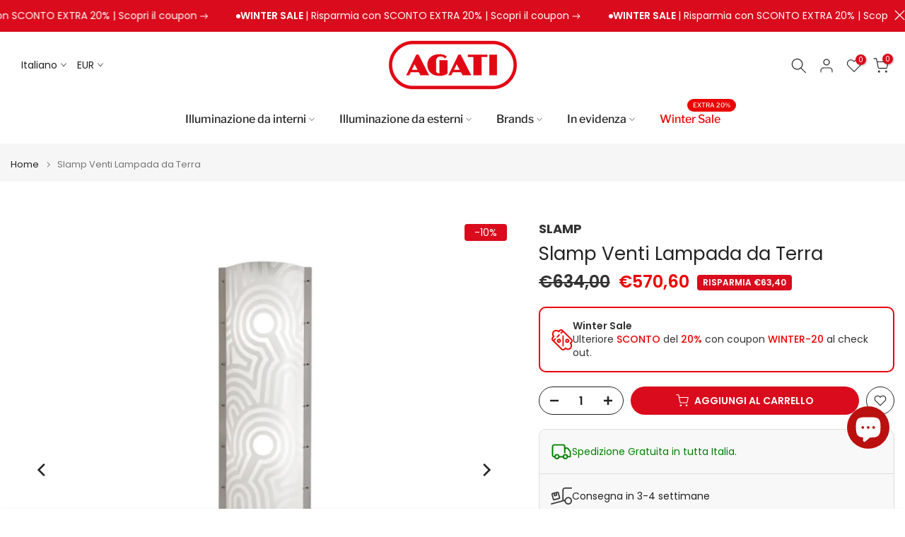

--- FILE ---
content_type: text/html; charset=utf-8
request_url: https://www.agati.it/?section_id=search-hidden
body_size: 2336
content:
<div id="shopify-section-search-hidden" class="shopify-section"><div class="t4s-drawer__header">
    <span class="is--login" aria-hidden="false">Cerca ...</span>
    <button class="t4s-drawer__close" data-drawer-close aria-label="Chiudi ricerca"><svg class="t4s-iconsvg-close" role="presentation" viewBox="0 0 16 14"><path d="M15 0L1 14m14 0L1 0" stroke="currentColor" fill="none" fill-rule="evenodd"></path></svg></button>
  </div>
  <form data-frm-search action="/search" method="get" class="t4s-mini-search__frm t4s-pr" role="search"><div class="t4s-mini-search__btns t4s-pr t4s-oh">
       <input type="hidden" name="resources[options][fields]" value="title,product_type,variants.title,vendor,variants.sku,tag">
      <input data-input-search class="t4s-mini-search__input" autocomplete="off" type="text" name="q" placeholder="Cerca">
      <button data-submit-search class="t4s-mini-search__submit t4s-btn-loading__svg" type="submit">
        <svg class="t4s-btn-op0" viewBox="0 0 18 19" width="16"><path fill-rule="evenodd" clip-rule="evenodd" d="M11.03 11.68A5.784 5.784 0 112.85 3.5a5.784 5.784 0 018.18 8.18zm.26 1.12a6.78 6.78 0 11.72-.7l5.4 5.4a.5.5 0 11-.71.7l-5.41-5.4z" fill="currentColor"></path></svg>
        <div class="t4s-loading__spinner t4s-dn">
          <svg width="16" height="16" aria-hidden="true" focusable="false" role="presentation" class="t4s-svg__spinner" viewBox="0 0 66 66" xmlns="http://www.w3.org/2000/svg"><circle class="t4s-path" fill="none" stroke-width="6" cx="33" cy="33" r="30"></circle></svg>
        </div>
      </button>
    </div><div data-listKey class="t4s-mini-search__keys">
        <span class="t4s-mini-search__label">Ricerca rapida:</span>
        <ul class="t4s-mini-search__listKey t4s-d-inline-block"><li class="t4s-d-inline-block"><a data-key='Pronta consegna' href="/search?type=product&options%5Bunavailable_products%5D=hide&options%5Bprefix%5D=last&q=Pronta+consegna">Pronta consegna </a></li>
          </ul>
      </div></form><div data-title-search class="t4s-mini-search__title">Hai bisogno di ispirazione?</div><div class="t4s-drawer__content">
    <div class="t4s-drawer__main">
      <div data-t4s-scroll-me class="t4s-drawer__scroll t4s-current-scrollbar">

        <div data-skeleton-search class="t4s-skeleton_wrap t4s-dn"><div class="t4s-row t4s-space-item-inner">
            <div class="t4s-col-auto t4s-col-item t4s-widget_img_pr"><div class="t4s-skeleton_img"></div></div>
            <div class="t4s-col t4s-col-item t4s-widget_if_pr"><div class="t4s-skeleton_txt1"></div><div class="t4s-skeleton_txt2"></div></div>
          </div><div class="t4s-row t4s-space-item-inner">
            <div class="t4s-col-auto t4s-col-item t4s-widget_img_pr"><div class="t4s-skeleton_img"></div></div>
            <div class="t4s-col t4s-col-item t4s-widget_if_pr"><div class="t4s-skeleton_txt1"></div><div class="t4s-skeleton_txt2"></div></div>
          </div><div class="t4s-row t4s-space-item-inner">
            <div class="t4s-col-auto t4s-col-item t4s-widget_img_pr"><div class="t4s-skeleton_img"></div></div>
            <div class="t4s-col t4s-col-item t4s-widget_if_pr"><div class="t4s-skeleton_txt1"></div><div class="t4s-skeleton_txt2"></div></div>
          </div><div class="t4s-row t4s-space-item-inner">
            <div class="t4s-col-auto t4s-col-item t4s-widget_img_pr"><div class="t4s-skeleton_img"></div></div>
            <div class="t4s-col t4s-col-item t4s-widget_if_pr"><div class="t4s-skeleton_txt1"></div><div class="t4s-skeleton_txt2"></div></div>
          </div></div>
        <div data-results-search class="t4s-mini-search__content t4s_ratioadapt"><div class="t4s_complimentary__product t4s-row t4s-space-item-inner t4s-widget__pr">
  <div class="t4s-col-item t4s-col t4s-widget_img_pr"><a
        class="t4s-d-block t4s-pr t4s-oh t4s_ratio t4s-bg-11"
        href="/products/flos-parentesi-dimmer-sospensione"
        style="background: url(//www.agati.it/cdn/shop/products/lampade-a-sospensione-flos-parentesi-dimmer-sospensione-bianco-29540524425402.jpg?v=1649475555&width=1);--aspect-ratioapt: 1.0"
      >
        <img
          class="lazyloadt4s"
          data-src="//www.agati.it/cdn/shop/products/lampade-a-sospensione-flos-parentesi-dimmer-sospensione-bianco-29540524425402.jpg?v=1649475555&width=1"
          data-widths="[100,200,400,600,700]"
          data-optimumx="2"
          data-sizes="auto"
          src="[data-uri]"
          width="1920"
          height="1920"
          alt="Flos Parentesi Dimmer Sospensione"
        >
      </a></div>
  <div class="t4s-col-item t4s-col t4s-widget_if_pr">
    <a href="/products/flos-parentesi-dimmer-sospensione" class="t4s-d-block t4s-widget__pr-title">Flos Parentesi Dimmer Sospensione</a><div class="t4s-widget__pr-price"data-pr-price><span class="t4s-price__sale">€369,00 – €396,00</span></div></div>
</div>
<div class="t4s_complimentary__product t4s-row t4s-space-item-inner t4s-widget__pr">
  <div class="t4s-col-item t4s-col t4s-widget_img_pr"><a
        class="t4s-d-block t4s-pr t4s-oh t4s_ratio t4s-bg-11"
        href="/products/flos-frisbi-sospensione"
        style="background: url(//www.agati.it/cdn/shop/products/lampade-a-sospensione-flos-frisbi-sospensione-29540463640762.jpg?v=1649480586&width=1);--aspect-ratioapt: 1.0"
      >
        <img
          class="lazyloadt4s"
          data-src="//www.agati.it/cdn/shop/products/lampade-a-sospensione-flos-frisbi-sospensione-29540463640762.jpg?v=1649480586&width=1"
          data-widths="[100,200,400,600,700]"
          data-optimumx="2"
          data-sizes="auto"
          src="[data-uri]"
          width="1920"
          height="1920"
          alt="Flos Frisbi Sospensione"
        >
      </a></div>
  <div class="t4s-col-item t4s-col t4s-widget_if_pr">
    <a href="/products/flos-frisbi-sospensione" class="t4s-d-block t4s-widget__pr-title">Flos Frisbi Sospensione</a><div class="t4s-widget__pr-price"data-pr-price><del>€560,00</del><ins>€504,00</ins></div></div>
</div>
<div class="t4s_complimentary__product t4s-row t4s-space-item-inner t4s-widget__pr">
  <div class="t4s-col-item t4s-col t4s-widget_img_pr"><a
        class="t4s-d-block t4s-pr t4s-oh t4s_ratio t4s-bg-11"
        href="/products/artemide-tolomeo-mega-accessorio-diffusore"
        style="background: url(//www.agati.it/cdn/shop/products/lampade-da-tavolo-artemide-tolomeo-mega-accessorio-diffusore-o-42-cm-pergamena-37562113196282.jpg?v=1658154763&width=1);--aspect-ratioapt: 1.0"
      >
        <img
          class="lazyloadt4s"
          data-src="//www.agati.it/cdn/shop/products/lampade-da-tavolo-artemide-tolomeo-mega-accessorio-diffusore-o-42-cm-pergamena-37562113196282.jpg?v=1658154763&width=1"
          data-widths="[100,200,400,600,700]"
          data-optimumx="2"
          data-sizes="auto"
          src="[data-uri]"
          width="1920"
          height="1920"
          alt="Lampade da tavolo Artemide Tolomeo Mega Accessorio Diffusore Ø 42 cm / Pergamena"
        >
      </a></div>
  <div class="t4s-col-item t4s-col t4s-widget_if_pr">
    <a href="/products/artemide-tolomeo-mega-accessorio-diffusore" class="t4s-d-block t4s-widget__pr-title">Artemide Tolomeo Mega Accessorio Diffusore</a><div class="t4s-widget__pr-price"data-pr-price><span class="t4s-price__sale">€148,50 – €220,50</span></div></div>
</div>
<div class="t4s_complimentary__product t4s-row t4s-space-item-inner t4s-widget__pr">
  <div class="t4s-col-item t4s-col t4s-widget_img_pr"><a
        class="t4s-d-block t4s-pr t4s-oh t4s_ratio t4s-bg-11"
        href="/products/flos-arco-terra"
        style="background: url(//www.agati.it/cdn/shop/products/lampade-da-terra-flos-arco-terra-29539529588922.jpg?v=1649521263&width=1);--aspect-ratioapt: 1.0"
      >
        <img
          class="lazyloadt4s"
          data-src="//www.agati.it/cdn/shop/products/lampade-da-terra-flos-arco-terra-29539529588922.jpg?v=1649521263&width=1"
          data-widths="[100,200,400,600,700]"
          data-optimumx="2"
          data-sizes="auto"
          src="[data-uri]"
          width="1920"
          height="1920"
          alt="Flos Arco Terra "
        >
      </a></div>
  <div class="t4s-col-item t4s-col t4s-widget_if_pr">
    <a href="/products/flos-arco-terra" class="t4s-d-block t4s-widget__pr-title">Flos Arco Terra</a><div class="t4s-widget__pr-price"data-pr-price><del>€2.650,00</del><ins>€2.385,00</ins></div></div>
</div>
<div class="t4s_complimentary__product t4s-row t4s-space-item-inner t4s-widget__pr">
  <div class="t4s-col-item t4s-col t4s-widget_img_pr"><a
        class="t4s-d-block t4s-pr t4s-oh t4s_ratio t4s-bg-11"
        href="/products/artemide-nessino-tavolo"
        style="background: url(//www.agati.it/cdn/shop/products/lampade-da-tavolo-artemide-nessino-tavolo-bianco-29541094097082.jpg?v=1649656796&width=1);--aspect-ratioapt: 1.0"
      >
        <img
          class="lazyloadt4s"
          data-src="//www.agati.it/cdn/shop/products/lampade-da-tavolo-artemide-nessino-tavolo-bianco-29541094097082.jpg?v=1649656796&width=1"
          data-widths="[100,200,400,600,700]"
          data-optimumx="2"
          data-sizes="auto"
          src="[data-uri]"
          width="1920"
          height="1920"
          alt="Artemide Nessino Tavolo"
        >
      </a></div>
  <div class="t4s-col-item t4s-col t4s-widget_if_pr">
    <a href="/products/artemide-nessino-tavolo" class="t4s-d-block t4s-widget__pr-title">Artemide Nessino Tavolo</a><div class="t4s-widget__pr-price"data-pr-price><del>€205,00</del><ins>€184,50</ins></div></div>
</div>
<div class="t4s-results-others t4s_ratioadapt lazyloadt4s" data-rendert4s='/search?q=&type=article,page&section_id=search-others'></div></div>
      </div>
    </div><div data-viewAll-search class="t4s-drawer__bottom">
          <a href="/collections/illuminazione" class="t4s-mini-search__viewAll t4s-d-block">Visualizza tutto <svg width="16" xmlns="http://www.w3.org/2000/svg" viewBox="0 0 32 32"><path d="M 18.71875 6.78125 L 17.28125 8.21875 L 24.0625 15 L 4 15 L 4 17 L 24.0625 17 L 17.28125 23.78125 L 18.71875 25.21875 L 27.21875 16.71875 L 27.90625 16 L 27.21875 15.28125 Z"/></svg></a>
        </div></div></div>

--- FILE ---
content_type: text/css
request_url: https://www.agati.it/cdn/shop/t/120/assets/footer.css?v=1505461607985818621738849513
body_size: 332
content:
.t4s-bootom-hidden-true{display:none}.t4s-col-heading,.t4s-footer-menu .t4s-footer-title,.t4s-newsletter-parent .t4s-footer-title,.t4s-socials-title{font-size:var(--heading-fs);line-height:var(--heading-lh);font-weight:var(--heading-fw);letter-spacing:var(--heading-ls);color:var(--heading-cl);margin-bottom:var(--heading-mgb)}.t4s-socials-title{margin-bottom:10px;margin-inline-end:5px}.t4s-footer-wrap[style*="--heading-lh:0px"] .t4s-col-heading,.t4s-footer-wrap[style*="--heading-lh:0px"] .t4s-footer-menu .t4s-footer-title,.t4s-footer-wrap[style*="--heading-lh:0px"] .t4s-newsletter-parent .t4s-footer-title{line-height:1}.t4s-footer-menu ul{padding:0;margin:0;list-style:none}.t4s-footer-menu ul li{list-style:none;margin-inline-end:0;margin-bottom:10px}.t4s-footer-menu.t4s-footer-menu-style2 ul li{display:inline-block;vertical-align:top;margin:0 10px}.t4s-footer-menu.t4s-footer-menu-style2 ul li:last-child{margin-inline-end:0}.t4s-footer-link.t4s-footer-link-active{color:var(--link-active-cl)}.t4s-footer .t4s-footer-wrap{color:var(--text-cl);font-size:var(--text-fs);font-weight:var(--text-fw)}.t4s-footer a,.t4s-footer-menu ul li a{color:var(--link-cl);font-size:var(--text-fs);font-weight:var(--text-fw);display:inline-block;line-height:1.4}.t4s-footer a:hover,.t4s-footer-menu ul li a:hover{color:var(--link-hover-cl)}.t4s-payment-footer-svg img{padding:2.5px;height:var(--height)}.t4s-socials-block,.t4s-payment-footer-svg,.t4s-coppy-right{margin-bottom:var(--mgb)}.t4s-footer .t4s-coppy-right .t4s-cp,.t4s-footer .t4s-coppy-right .t4s-color-accent{color:var(--accent-color)}.t4s-footer .t4s-coppy-right .t4s-csecondary{color:var(--secondary-color)}.t4s-footer .t4s-coppy-right .t4s-cwhite{color:var(--t4s-light-color)}.t4s-footer-has-border{position:relative}.t4s-footer-has-border:before{width:100%;height:1px;background-color:var(--border-cl);content:"";position:absolute;z-index:1;top:0;left:0;right:0}.t4s-footer-has-border.t4s-footer-border-in:before{width:calc(100% - 30px);left:15px;right:15px;margin:0 auto;max-width:1170px}.t4s-footer .t4s-newsletter__inner .col_btn,.t4s-footer-extend .t4s-newsletter__inner .col_btn{max-width:30%}.t4s-footer-extend .t4s-cp{color:var(--accent-color)}.t4s-footer i{font-size:24px;margin-inline-end:5px;vertical-align:middle}.t4s-footer .t4s-socials.t4s-setts-color-false svg{fill:var(--text-cl)}.no-js .t4s-payment-footer-svg img.lazyloadt4s{display:inline-block!important}.is--footer-collapse-false .t4s-footer-collapse-icon{display:none}@media (min-width: 768px){.t4s-footer-collapse-icon{display:none}.is--footer-collapse-true [data-footer-content]{display:block!important}.t4s-footer-icon-collapse{display:none}.t4s-custom-col.t4s-col-border-all{border:solid 1px var(--border-cl)}.t4s-custom-col.t4s-col-border-left{border-inline-start:solid 1px var(--border-cl)}.t4s-custom-col.t4s-col-border-right{border-inline-end:solid 1px var(--border-cl)}.t4s-custom-col.t4s-col-border-top{border-top:solid 1px var(--border-cl)}.t4s-custom-col.t4s-col-border-bottom{border-bottom:solid 1px var(--border-cl)}}@media (max-width: 767px){.t4s-socials-block,.t4s-payment-footer-svg,.t4s-coppy-right{margin-bottom:var(--mgb-mb)}.is--footer-collapse-true [data-footer-content]{display:none}.t4s-col-inner.is--footer_opened .t4s-footer-heading{margin-bottom:var(--heading-mgbm)}.t4s-footer-heading-mobile{cursor:pointer}.is--footer-collapse-true .t4s-col-heading{margin-bottom:0!important}.t4s-footer-collapse-icon{width:12px;height:12px;position:relative;display:block;flex:0 0 auto}.t4s-footer-collapse-icon:before{width:12px;height:1px;opacity:1}.t4s-footer-collapse-icon:after{width:1px;height:12px}.t4s-footer-collapse-icon:after,.t4s-footer-collapse-icon:before{position:absolute;content:"";top:50%;left:50%;-webkit-transform:translate(-50%,-50%) rotate(-90deg);transform:translate(-50%,-50%) rotate(-90deg);background-color:currentColor;transition:transform .35s ease-in-out,opacity .35s ease-in-out,-webkit-transform .35s ease-in-out}.is--footer_opened .t4s-footer-collapse-icon:before{opacity:0}.is--footer_opened .t4s-footer-collapse-icon:after{-webkit-transform:translate(-50%,-50%) rotate(90deg);transform:translate(-50%,-50%) rotate(90deg)}.t4s-text-center .t4s-footer-heading-mobile{justify-content:center!important}.t4s-text-center .t4s-footer-heading-mobile .t4s-footer-collapse-icon{margin-inline-start:10px}.t4s-text-end .t4s-footer-heading-mobile{flex-direction:row-reverse}}
/*# sourceMappingURL=/cdn/shop/t/120/assets/footer.css.map?v=1505461607985818621738849513 */


--- FILE ---
content_type: image/svg+xml
request_url: https://www.agati.it/cdn/shop/t/120/assets/returns-refunds.svg?v=96027573965891082361739380878
body_size: -477
content:
<svg viewBox="0 0 24 24" xmlns="http://www.w3.org/2000/svg" fill="#000000"><g id="SVGRepo_bgCarrier" stroke-width="0"></g><g id="SVGRepo_tracerCarrier" stroke-linecap="round" stroke-linejoin="round"></g><g id="SVGRepo_iconCarrier"> <defs> <style>.cls-1{fill:none;stroke:#000000;stroke-linecap:round;stroke-linejoin:round;stroke-width:1.5px;fill-rule:evenodd;}</style> </defs> <g id="ic-directions-round"> <path class="cls-1" d="M3.71,8.5a9,9,0,1,1,0,6.92"></path> <path class="cls-1" d="M3.67,4.58v3.8a.2.2,0,0,0,.2.2h3.8"></path> </g> </g></svg>

--- FILE ---
content_type: image/svg+xml
request_url: https://www.agati.it/cdn/shop/t/120/assets/coupon-red.svg?v=35090535919085423831739468148
body_size: 251
content:
<!DOCTYPE svg PUBLIC "-//W3C//DTD SVG 1.1//EN" "http://www.w3.org/Graphics/SVG/1.1/DTD/svg11.dtd">
<!-- Uploaded to: SVG Repo, www.svgrepo.com, Transformed by: SVG Repo Mixer Tools -->
<svg fill="#ec0101" height="256px" width="256px" version="1.1" id="Layer_1" xmlns="http://www.w3.org/2000/svg" xmlns:xlink="http://www.w3.org/1999/xlink" viewBox="0 0 511.999 511.999" xml:space="preserve">
<g id="SVGRepo_bgCarrier" stroke-width="0"/>
<g id="SVGRepo_tracerCarrier" stroke-linecap="round" stroke-linejoin="round"/>
<g id="SVGRepo_iconCarrier"> <g> <g> <path d="M196.88,125.972c-6.527-6.527-17.113-6.529-23.641,0l-47.284,47.283c-6.529,6.527-6.529,17.113,0,23.641 c6.527,6.529,17.113,6.529,23.641,0l47.284-47.283C203.409,143.086,203.409,132.5,196.88,125.972z"/> </g> </g> <g> <g> <path d="M492.398,326.925c12.63-12.63,19.586-29.422,19.586-47.284c0-17.861-6.955-34.653-19.586-47.283L279.625,19.585 C266.995,6.955,250.203,0,232.342,0s-34.653,6.955-47.283,19.585l-12.806,12.806C133.112,4.535,78.292,8.147,43.211,43.227 C7.459,78.978,4.917,133.846,32.365,172.28l-12.795,12.795c-26.072,26.072-26.072,68.493,0,94.565l212.774,212.774 c12.63,12.63,29.422,19.585,47.284,19.585s34.653-6.955,47.283-19.585l12.795-12.795c38.444,27.454,93.315,24.892,129.053-10.846 c35.738-35.738,38.302-90.609,10.846-129.053L492.398,326.925z M468.757,303.283l-23.641,23.641 c-6.524,6.523-6.529,17.113,0,23.641c26.132,26.132,26.137,68.43,0,94.566c-26.132,26.131-68.43,26.137-94.566,0 c-6.526-6.529-17.112-6.527-23.641,0l-23.642,23.641c-13.066,13.066-34.214,13.067-47.284,0L66.851,279.642l35.461-35.461 c6.529-6.529,6.529-17.113,0-23.641c-6.527-6.529-17.113-6.529-23.641,0l-35.461,35.461c-13.065-13.066-13.068-34.214,0-47.283 l23.642-23.641c6.524-6.523,6.529-17.114,0-23.641c-12.63-12.63-19.586-29.422-19.586-47.284 c0-36.955,29.908-66.868,66.868-66.868c17.861,0,34.653,6.957,47.284,19.586c6.527,6.529,17.113,6.527,23.641,0l23.642-23.641 c6.315-6.315,14.711-9.793,23.641-9.793c8.931,0,17.327,3.478,23.642,9.793l-35.462,35.462c-6.529,6.527-6.529,17.113,0,23.641 c6.527,6.529,17.112,6.529,23.641,0l35.461-35.464l189.131,189.132C481.825,269.069,481.824,290.215,468.757,303.283z"/> </g> </g> <g> <g> <path d="M279.625,145.905c-9.232,0-16.717,7.485-16.717,16.717v234.039c0,9.232,7.485,16.717,16.717,16.717 c9.232,0,16.717-7.485,16.717-16.717V162.622C296.342,153.39,288.858,145.905,279.625,145.905z"/> </g> </g> <g> <g> <path d="M179.323,229.491c-27.653,0-50.151,22.498-50.151,50.151c0,27.653,22.498,50.151,50.151,50.151 c27.653,0,50.151-22.498,50.151-50.151C229.474,251.988,206.976,229.491,179.323,229.491z M179.323,296.359 c-9.218,0-16.717-7.499-16.717-16.717s7.499-16.717,16.717-16.717s16.717,7.499,16.717,16.717S188.541,296.359,179.323,296.359z"/> </g> </g> <g> <g> <path d="M379.928,229.491c-27.653,0-50.151,22.498-50.151,50.151c0,27.653,22.498,50.151,50.151,50.151 c27.653,0,50.151-22.498,50.151-50.151C430.079,251.988,407.581,229.491,379.928,229.491z M379.928,296.359 c-9.218,0-16.717-7.499-16.717-16.717s7.499-16.717,16.717-16.717c9.218,0,16.717,7.499,16.717,16.717 S389.146,296.359,379.928,296.359z"/> </g> </g> </g>
</svg>

--- FILE ---
content_type: image/svg+xml
request_url: https://www.agati.it/cdn/shop/t/120/assets/warranty-solid.svg?v=1678082066043601271739380992
body_size: -227
content:
<svg viewBox="0 -0.5 25 25" fill="none" xmlns="http://www.w3.org/2000/svg"><g id="SVGRepo_bgCarrier" stroke-width="0"></g><g id="SVGRepo_tracerCarrier" stroke-linecap="round" stroke-linejoin="round"></g><g id="SVGRepo_iconCarrier"> <path d="M10.4608 1.50732C11.2607 0.539132 12.7446 0.539132 13.5445 1.50732L14.7445 2.95979C15.1677 3.472 15.8176 3.74061 16.4789 3.67664L18.3571 3.49495C19.6102 3.37372 20.6624 4.42666 20.5402 5.67974L20.3597 7.53129C20.2949 8.1958 20.566 8.84883 21.0823 9.2721L22.5232 10.4533C23.4993 11.2534 23.4993 12.7466 22.5232 13.5467L21.0823 14.7279C20.566 15.1512 20.2949 15.8042 20.3597 16.4687L20.5402 18.3203C20.6624 19.5733 19.6102 20.6263 18.3571 20.505L16.4789 20.3234C15.8176 20.2594 15.1677 20.528 14.7445 21.0402L13.5445 22.4927C12.7446 23.4609 11.2607 23.4609 10.4608 22.4927L9.26079 21.0402C8.83761 20.528 8.18769 20.2594 7.52637 20.3234L5.64824 20.505C4.39507 20.6263 3.34293 19.5733 3.4651 18.3203L3.64562 16.4687C3.71041 15.8042 3.43933 15.1512 2.92298 14.7279L1.48208 13.5467C0.505968 12.7466 0.505968 11.2534 1.48208 10.4533L2.92298 9.2721C3.43933 8.84883 3.71041 8.1958 3.64562 7.53129L3.4651 5.67974C3.34293 4.42666 4.39507 3.37372 5.64824 3.49495L7.52637 3.67664C8.18769 3.74061 8.83761 3.472 9.26079 2.95979L10.4608 1.50732Z" stroke="#000000" stroke-width="1.5"></path> <path d="M8.12549 12.7725L10.4136 15.0516C10.8437 15.48 11.5531 15.4296 11.9182 14.9446L15.8801 9.68274" stroke="#000000" stroke-width="1.5" stroke-linecap="round"></path> </g></svg>

--- FILE ---
content_type: image/svg+xml
request_url: https://www.agati.it/cdn/shop/t/120/assets/shield-checkmark-security.svg?v=147261340640346254711739380889
body_size: -349
content:
<svg viewBox="0 0 24 24" xmlns="http://www.w3.org/2000/svg" fill="#000000"><g id="SVGRepo_bgCarrier" stroke-width="0"></g><g id="SVGRepo_tracerCarrier" stroke-linecap="round" stroke-linejoin="round"></g><g id="SVGRepo_iconCarrier"> <defs> <style>.cls-1,.cls-2{fill:none;stroke:#000000;stroke-linecap:round;stroke-linejoin:round;stroke-width:1.5px;}.cls-1{fill-rule:evenodd;}</style> </defs> <g id="ic-security-safety"> <path class="cls-1" d="M18.79,4.47a7.35,7.35,0,0,1-2-.16,7.46,7.46,0,0,1-2.19-1.19A14.91,14.91,0,0,1,13,1.81a1.15,1.15,0,0,0-1.57,0A18.08,18.08,0,0,1,9.89,3.1a7.77,7.77,0,0,1-2.2,1.22,8,8,0,0,1-2.28.18,17.22,17.22,0,0,1-1.87-.18,1.14,1.14,0,0,0-1.3,1C2.19,5.8,2.06,7.05,2,8.44a16.94,16.94,0,0,0,.26,4.15,13,13,0,0,0,3.85,5.85,32.09,32.09,0,0,0,4.62,3.62,2.65,2.65,0,0,0,3,0,31.88,31.88,0,0,0,4.36-3.67,13.3,13.3,0,0,0,3.63-5.76"></path> <path class="cls-2" d="M11,11l2.86,2.86a.19.19,0,0,0,.28,0L22,6"></path> </g> </g></svg>